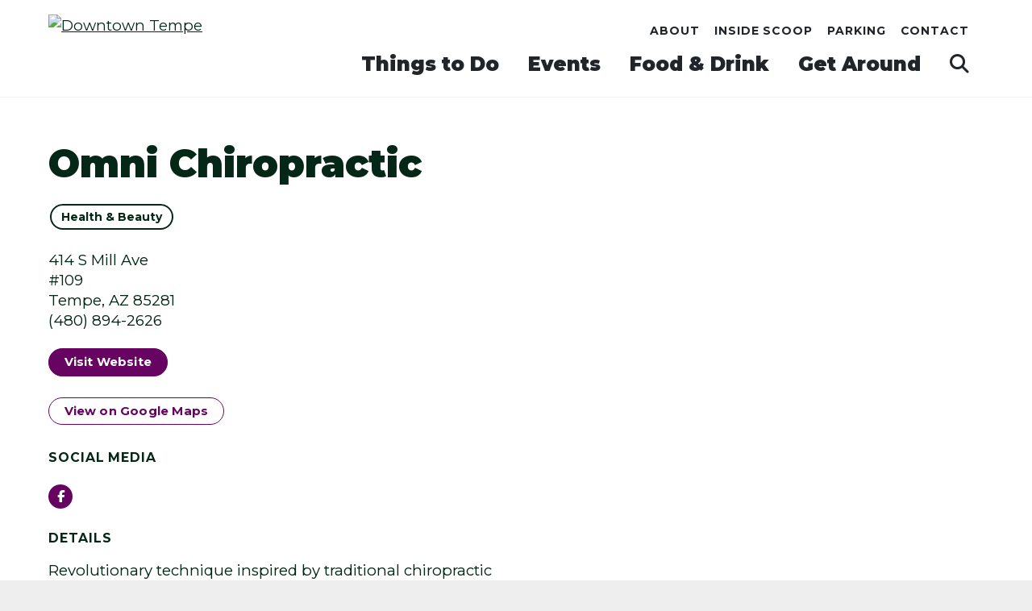

--- FILE ---
content_type: text/html; charset=UTF-8
request_url: https://www.downtowntempe.com/go/omni-chiropractic
body_size: 6604
content:

<!doctype html>
<html lang="en" prefix="og: http://ogp.me/ns#">
<head>
	<meta charset="utf-8">
	<meta name="viewport" content="width=device-width, initial-scale=1">
	
	<link rel="preconnect" href="https://ctycms.com/">
	<link rel="preconnect" href="https://img.ctykit.com/">
	<link rel="preconnect" href="https://fonts.googleapis.com">
	<link rel="preconnect" href="https://fonts.gstatic.com" crossorigin>
  
  <title>Omni Chiropractic | Downtown Tempe</title>
  <link rel="canonical" href="https://www.downtowntempe.com/go/omni-chiropractic">
  <meta name="robots" content="index, follow">
  <meta name="description" content="Omni Chiropractic | Downtown Tempe">
    
		
	<link rel="icon" type="image/png" href="/favicon-96x96.png?v=1" sizes="96x96">
	<link rel="icon" type="image/svg+xml" href="/favicon.svg?v=1">
	<link rel="shortcut icon" href="/favicon.ico?v=1">
	<link rel="apple-touch-icon" sizes="180x180" href="/apple-touch-icon.png?v=1">
	<link rel="manifest" href="/site.webmanifest?v=1">
	<meta name="apple-mobile-web-app-title" content="Tempe">
	
	<link rel="stylesheet" href="https://cdnjs.cloudflare.com/ajax/libs/bootstrap/5.3.3/css/bootstrap.min.css" integrity="sha512-jnSuA4Ss2PkkikSOLtYs8BlYIeeIK1h99ty4YfvRPAlzr377vr3CXDb7sb7eEEBYjDtcYj+AjBH3FLv5uSJuXg==" crossorigin="anonymous" referrerpolicy="no-referrer" />
  <link rel="stylesheet" href="https://blocks.citylightstudio.net/_citylight_start_v09.css" crossorigin="anonymous">
  <link rel="stylesheet" href="https://blocks.citylightstudio.net/_citylight_start_v10.css?v=2025-08-291768871124" crossorigin="anonymous">
  <link rel="stylesheet" href="https://cdnjs.cloudflare.com/ajax/libs/mapbox-gl/3.15.0/mapbox-gl.min.css?v=2025-08-291768871124" crossorigin="anonymous">
  <link rel="stylesheet" href="/_templates/_styles_mapbox.css?v=1768871124?v=2025-08-291768871124" crossorigin="anonymous">
  <link rel="stylesheet" href="https://blocks.citylightstudio.net/_blocks_css.css?v=2025-08-291768871124?v=2025-08-291768871124" crossorigin="anonymous">
  <link rel="stylesheet" href="/_templates/_css01_root.css?v=2025-08-291768871124">
  <link rel="stylesheet" href="/_templates/_css02_color.css?v=2025-08-291768871124">
  <link rel="stylesheet" href="/_templates/_css03_type.css?v=2025-08-291768871124">
  <link rel="stylesheet" href="/_templates/_css04_common.css?v=2025-08-291768871124">
  <link rel="stylesheet" href="/_templates/_css05_header.css?v=2025-08-291768871124">
  <link rel="stylesheet" href="/_templates/_css06_footer.css?v=2025-08-291768871124">
  <link rel="stylesheet" href="/_templates/_css07_sidenav.css?v=2025-08-291768871124">
  <link rel="stylesheet" href="/_templates/_css08_cards.css?v=2025-08-291768871124">
  <link rel="stylesheet" href="/_templates/_css09_misc.css?v=2025-08-291768871124">
 
	<link href="https://fonts.googleapis.com/css2?family=Montserrat:ital,wght@0,100..900;1,100..900&display=swap" rel="stylesheet">
	<link href="https://fonts.googleapis.com/css2?family=Platypi:ital,wght@0,300..800;1,300..800&display=swap" rel="stylesheet">
		
  <script defer src="https://kit.fontawesome.com/1872c177cb.js" crossorigin="anonymous"></script>

 
<script>(function(w,d,s,l,i){w[l]=w[l]||[];w[l].push({'gtm.start':
new Date().getTime(),event:'gtm.js'});var f=d.getElementsByTagName(s)[0],
j=d.createElement(s),dl=l!='dataLayer'?'&l='+l:'';j.async=true;j.src=
'https://www.googletagmanager.com/gtm.js?id='+i+dl;f.parentNode.insertBefore(j,f);
})(window,document,'script','dataLayer','GTM-WSDVHC3');</script>

      
</head>
<body>

<noscript><iframe src="https://www.googletagmanager.com/ns.html?id=GTM-WSDVHC3" height="0" width="0" style="display:none;visibility:hidden"></iframe></noscript>

	
<a class="visually-hidden-focusable" href="#page-content">Skip to Main Content</a>
	
		
	
<div id="page-wrap">
<header>	
<div id="page-header">
<div class="header-wrap">
  <div class="container-fluid container-fluid-full">
    <div class="nav-relative">
      <div class="nav-hold">
				<div class="nav-logo">
					<a href="/"><img src="https://ctycms.com/az-tempe/tempe-logo-purple-300x90.svg" width="300" height="90" alt="Downtown Tempe" class="img-fluid" /></a>
				</div>
        <div class="nav-toggle">
          <a href="#" aria-label="toggle menu" aria-expanded="false" id="nav-drawer-toggle">
            <span class="nav-toggle-open"><i aria-hidden="true" class="far fa-bars"></i></span>
            <span class="nav-toggle-close" style="display:none"><i aria-hidden="true" class="far fa-times"></i></span>
          </a>
        </div>
      </div>
      <div id="nav-drawer">
				<nav>
				<div id="primary-nav">			
					

<ul>
<li class="leaf-1"><div class="menu-set"><a class="color-default" href="/things-to-do">Things to Do</a><a href="#" aria-label="toggle sub menu" aria-expanded="false" class="subnav-toggle"><span class="subnav-toggle-open"><i aria-hidden="true" class="far fa-chevron-down"></i></span><span class="subnav-toggle-close" style="display:none"><i aria-hidden="true" class="far fa-chevron-up"></i></span></a></div>

	<ul>
		<li><a href="/things-to-do/inside-scoop">Inside Scoop</a></li>
		<li><a href="/things-to-do/2025-holiday-gift-guide">2025 Holiday Gift Guide</a></li>
		<li><a href="/things-to-do/shopping">Shopping</a></li>
		<li><a href="/things-to-do/nightlife">Nightlife</a></li>
		<li><a href="/things-to-do/services">Services</a></li>
		<li><a href="/things-to-do/history-attractions">Historic Attractions</a></li>
		<li><a href="/things-to-do/arts-and-entertainment">Arts &amp; Entertainment</a></li>
		<li><a href="/things-to-do/hotels">Hotels</a></li>
		<li><a href="/things-to-do/tempe-town-lake">Tempe Town Lake</a></li>
		<li><a href="/things-to-do/a-mountain">A Mountain</a></li>
		<li><a href="/things-to-do/indoor-experiences">Indoor Experiences</a></li>
		<li><a href="/things-to-do/asu-students">ASU Students</a></li>
		<li><a href="/things-to-do/tempe-tales">Tempe Tales</a></li>
		<li><a href="/things-to-do/military-tribute-banner">Military Tribute Banners</a></li>
	</ul>
</li>
<li class="leaf-2"><div class="menu-set"><a class="color-default" href="/events">Events</a><a href="#" aria-label="toggle sub menu" aria-expanded="false" class="subnav-toggle"><span class="subnav-toggle-open"><i aria-hidden="true" class="far fa-chevron-down"></i></span><span class="subnav-toggle-close" style="display:none"><i aria-hidden="true" class="far fa-chevron-up"></i></span></a></div>

	<ul>
		<li><a href="/events/calendar">Events Calendar</a></li>
		<li><a href="/events/be-a-vendor">Open Applications</a></li>
		<li><a href="/events/tempe-blooms">Tempe Blooms</a></li>
		<li><a href="/events/2nd-sundays-on-mill">2nd Sundays on Mill</a></li>
		<li><a href="/events/tempe-festival-of-the-arts">Tempe Festival of the Arts</a></li>
		<li><a href="/events/pride-party">Pride Party</a></li>
		<li><a href="/events/juneteenth-block-party">Juneteenth Block Party</a></li>
		<li><a href="/events/holidays-in-tempe">Holidays in Tempe</a></li>
		<li><a href="/events/veterans-day-parade">Veteran&#039;s Day Parade</a></li>
		<li><a href="/events/sponsorship">Sponsorship</a></li>
		<li><a href="/events/volunteer">Volunteer</a></li>
	</ul>
</li>
<li class="leaf-3"><div class="menu-set"><a class="color-default" href="/dining">Food &amp; Drink</a><a href="#" aria-label="toggle sub menu" aria-expanded="false" class="subnav-toggle"><span class="subnav-toggle-open"><i aria-hidden="true" class="far fa-chevron-down"></i></span><span class="subnav-toggle-close" style="display:none"><i aria-hidden="true" class="far fa-chevron-up"></i></span></a></div>

	<ul>
		<li><a href="/dining/tempe-after-dark">Tempe After Dark</a></li>
		<li><a href="/dining/brunch-spots">Brunch Spots</a></li>
		<li><a href="/dining/rooftops-and-patios">Rooftops &amp; Patios</a></li>
		<li><a href="/dining/sports-bars">Sports Bars</a></li>
		<li><a href="/dining/dinner-and-a-show">Dinner and a Show Deals</a></li>
	</ul>
</li>
<li class="leaf-4"><div class="menu-set"><a class="color-default" href="/get-around">Get Around</a><a href="#" aria-label="toggle sub menu" aria-expanded="false" class="subnav-toggle"><span class="subnav-toggle-open"><i aria-hidden="true" class="far fa-chevron-down"></i></span><span class="subnav-toggle-close" style="display:none"><i aria-hidden="true" class="far fa-chevron-up"></i></span></a></div>

	<ul>
		<li><a href="/get-around/tempe-trip">Find Parking</a></li>
		<li><a href="/get-around/parking">Parking Options</a></li>
		<li><a href="/get-around/parking-map">Parking Map</a></li>
		<li><a href="/get-around/public-transit">Public Transit</a></li>
		<li><a href="/get-around/bike">Bike, Scoot, or Rideshare</a></li>
	</ul>
</li>
		<li class="leaf-search" style="width:60px"><div class="menu-set"><a href="/search" aria-label="search"><i aria-hidden="true" class="fas fa-search"></i></a></div></li>
</ul>

				</div>
				<div id="secondary-nav">
          <div class="nav-utility">
            <div class="nav-links">
							<a href="/about">About</a>	
							<a href="/things-to-do/inside-scoop">Inside Scoop</a>
							<a href="/get-around/parking">Parking</a>
							<a href="/about/contact">Contact</a>
						</div>
					</div> 
					<div class="nav-search">
						<form id="site-search" method="get" action="/search">
							<label class="visually-hidden-focusable" for="q">Search</label>
							<input type="text" id="q" name="q" placeholder="Search">
							<button type="submit" aria-label="submit"><i aria-hidden="true" title="submit" class="far fa-search"></i></button>
						</form>
					</div>
				</div>
			</nav>
			</div><!-- /nav-drawer-->
		</div><!-- /nav-relative-->
	 </div><!--/container-->
</div><!--/header-wrap-->
</div><!--/#page-header-->
</header>

<main id="page-content">

<div class="container-fluid-wide">
	<div class="row gx-lg-5 padding-top">
		 

	
	
		<div class="col-12 col-lg-6 padding-bottom">
			
			<h1>Omni Chiropractic</h1>
<div class="btn-section-filters"><ul><li><a href="/things-to-do/services/health-and-beauty">Health & Beauty</a></li> 
</ul></div>

			
						
		<p>414 S Mill Ave<br />#109<br />Tempe, AZ 85281<br />(480) 894-2626</p>
<p><a href="https://www.drscottminer.com/" class="btn btn-brand-pill" target="_blank" rel="noopener">Visit Website</a></p>
<p><a href="https://www.google.com/maps?daddr=414+S+Mill+Ave%2C+Tempe%2C+AZ+85281" class="btn btn-outline-brand-pill" target="_blank" rel="noopener">View on Google Maps</a></p><h2 class="on-detail">Social Media</h2>
<div class="point-social-icons">
	<a aria-label="Facebook" rel="noopener" target="_blank" href="https://www.facebook.com/pages/Robert-Scott-Miner/952453154821834"><i aria-hidden="true" title="Facebook" class="fab fa-facebook-f"></i></a> 
</div>
<h2 class="on-detail">Details</h2>
<p>Revolutionary technique inspired by traditional chiropractic methods. Providing relief care, wellness care, and corrective care.</p>
		</div>
	</div>
</div>


<div id="point-detail"><div id="clmap"></div></div>
<div class="container-fluid">
	<div class="row padding-top">	
<div class="col-12 col-md-4 padding-bottom ftn">
	<h2 class="on-detail">Nearby Dining</h2>
<ul>
<li><a class="ftnname" href="/go/4one4-pub-and-pizza">414 Pub &amp; Pizza</a><span class="ftnaddress">414 S Mill Ave</span> <span class="ftndistance"> (88 feet E)</span></li>
<li><a class="ftnname" href="/go/gios-coffee-and-cafe">Gio&#039;s Coffee &amp; Cafe</a><span class="ftnaddress">414 S Mill Ave</span> <span class="ftndistance"> (94 feet NE)</span></li>
<li><a class="ftnname" href="/go/sexy-burger">Sexy Burger</a><span class="ftnaddress">414 S Mill Ave</span> <span class="ftndistance"> (94 feet NE)</span></li>
<li><a class="ftnname" href="/go/crispy-cones">Crispy Cones</a><span class="ftnaddress">420 South Mill 107</span> <span class="ftndistance"> (100 feet SE)</span></li>
</ul>
</div>
<div class="col-12 col-md-4 padding-bottom ftn">
	<h2 class="on-detail">Nearby Nightlife</h2>
<ul>
<li><a class="ftnname" href="/go/4one4-pub-and-pizza">414 Pub &amp; Pizza</a><span class="ftnaddress">414 S Mill Ave</span> <span class="ftndistance"> (88 feet E)</span></li>
<li><a class="ftnname" href="/go/sunbar-tempe">Sunbar Tempe</a><span class="ftnaddress">24 W. 5th Street</span> <span class="ftndistance"> (136 feet SW)</span></li>
<li><a class="ftnname" href="/go/devil">Devil&#039;s Hideaway</a><span class="ftnaddress">401 S Mill Ave</span> <span class="ftndistance"> (257 feet NE)</span></li>
<li><a class="ftnname" href="/go/varsity-tavern">Varsity Tavern</a><span class="ftnaddress">501 S Mill Ave</span> <span class="ftndistance"> (340 feet SE)</span></li>
</ul>
</div>
<div class="col-12 col-md-4 padding-bottom ftn">
	<h2 class="on-detail">Nearby Shopping</h2>
<ul>
<li><a class="ftnname" href="/go/yucatecan-imports">Yucatecan Imports</a><span class="ftnaddress">414 S Mill Ave</span> <span class="ftndistance"> (25 feet S)</span></li>
<li><a class="ftnname" href="/go/the-flow-shop">Rave Circus</a><span class="ftnaddress">414 S Mill Ave</span> <span class="ftndistance"> (50 feet S)</span></li>
<li><a class="ftnname" href="/go/nowadays-creative-lab">Nowadays Creative Lab</a><span class="ftnaddress">414 S Mill Ave</span> <span class="ftndistance"> (84 feet E)</span></li>
<li><a class="ftnname" href="/go/brio-jewelry">Brio Jewelry</a><span class="ftnaddress">414 S Mill Ave</span> <span class="ftndistance"> (85 feet E)</span></li>
</ul>
</div>
	</div>
</div>
	


</main>

<footer>
	<div class="footer-engage">
		<div class="container-fluid container-fluid-full">
			<div class="row align-items-center">
				<div class="col-12 col-lg-6 text-center text-lg-start">
					<span class="subscribe-cta d-block d-lg-inline">Get Downtown in Your Inbox</span>
					<span class="subscribe-a d-block d-lg-inline"><a href="/subscribe" class="btn btn-brand-footer-subscribe">Subscribe</a></span>
				</div>	
				<div class="col-12 col-lg-6 text-center text-lg-end">
					<div class="footer-social">
						<a href="https://www.facebook.com/DowntownTempe" rel="noopener" target="_blank" aria-label="Facebook"><i aria-hidden="true" class="fab fa-facebook-f"></i></a><a href="https://instagram.com/downtowntempe" rel="noopener" target="_blank" aria-label="Instagram"><i aria-hidden="true" class="fab fa-instagram"></i></a><a href=" https://www.tiktok.com/@downtowntempe" rel="noopener" target="_blank" aria-label="Tiktok"><i aria-hidden="true" class="fab fa-tiktok"></i></a><a href="https://www.linkedin.com/company/downtown-tempe-authority/?viewAsMember=true" rel="noopener" target="_blank" aria-label="Linked In"><i aria-hidden="true" class="fab fa-linkedin-in"></i></a><a href="https://www.youtube.com/channel/UCYeAzSH_EYYMxDC8OXvrKYw" rel="noopener" target="_blank" aria-label="You Tube"><i aria-hidden="true" class="fab fa-youtube"></i></a>					</div>
				</div>
			</div>
		</div>
	</div>

		<div class="fauxgram">
		<div class="fauxgram-row">
			<div class="fauxgram-cell"><div class="fauxgram-img lazyload" data-src="https://img.ctykit.com/cdn/az-tempe/images/tr:w-600,h-800/20240310-tempefestivalofthearts-0770-1.jpg"></div></div>
			<div class="fauxgram-cell"><div class="fauxgram-img lazyload" data-src="https://img.ctykit.com/cdn/az-tempe/images/tr:w-600,h-800/downtown-tempe-omni-26.jpg"></div></div>
		</div>
		<div class="fauxgram-follow">
			<a href="https://instagram.com/downtowntempe" target="_blank" rel="noopener">
				<div class="fauxgram-follow-box">
					<div class="fauxgram-icon"><i aria-hidden="true" class="fab fa-instagram"></i></div>
					<div class="fauxgram-headline">Follow Us on IG</div><div class="fauxgram-handle">@downtowntempe</div>				</div>
			</a>
		</div>
		<div class="fauxgram-row">
			<div class="fauxgram-cell"><div class="fauxgram-img lazyload" data-src="https://img.ctykit.com/cdn/az-tempe/images/tr:w-600,h-800/20240309-tempefestivalofthearts-0738.jpg"></div></div>
			<div class="fauxgram-cell"><div class="fauxgram-img lazyload" data-src="https://img.ctykit.com/cdn/az-tempe/images/tr:w-600,h-800/dta-2024-asu-game-day-004-v12.jpg"></div></div>
		</div>
	</div>




	<div class="footer-engage">
		<div class="container-fluid container-fluid-full">
			<div class="row align-items-center">
				<div class="col-12 col-lg-6 text-center text-lg-start">
					<div class="footer-address">
						<b>Contact Us</b>
						<br>We love our community! Please get in touch.
					</div>
				</div>	
				<div class="col-12 col-lg-6 text-center text-lg-end">
					<span class=""><a href="/about/contact" class="btn btn-brand-footer-subscribe btn-brand-footer-subscribe-secondary">Contact Us</a></span>
					<span class=""><a href="/about/clean-and-safe/maintenance-request-form" class="btn btn-brand-footer-subscribe btn-brand-footer-subscribe-secondary">Service Request</a></span>
					<span class=""><a href="/submit-event" class="btn btn-brand-footer-subscribe btn-brand-footer-subscribe-secondary">Submit An Event</a></span>
				</div>
			</div>
		</div>
	</div>



	
	<div class="footer-main">
		<div class="container-fluid container-fluid-full">
			<div class="row align-items-start">
				<div class="col-12 col-lg-6 text-center text-lg-start">
					<div class="footer-address">
						<b>Downtown Tempe Authority</b>
						<br>1 W. Rio Salado Parkway<br>Tempe, AZ 85281
					</div>
					<div class="footer-address">
						<span class="d-block d-lg-inline">(480) 355-6060</span> 
						<span class="d-none d-lg-inline"> / </span> 
						<span class="d-block d-lg-inline"><a href="/contact">Contact Us</a></span></a>
					</div>
				</div>
				<div class="col-12 col-lg-6 text-center text-lg-end">
					<ul class="footer-links">
						<li><a href="/about/media" class="add-angle">Media</a></li>
						<li><a href="/about/merchant-resources" class="add-angle">For Businesses</a></li>
						<li><a href="/invest/live-here" class="add-angle">Live Here</a></li>
						<li><a href="/about/community-partnerships" class="add-angle">Community Partnerships</a></li>
						<li><a href="/invest" class="add-angle">Invest</a></li>
					</ul>
				</div>
			</div>
		</div>
	</div>
	<div class="footer-break">
		<img src="https://ctycms.com/az-tempe/skyline-1440-230-v2-footer.svg" width="1440" height="230" alt="" class="img-fluid" />	
	</div>
	<div class="footer-legal">
		<div class="container-fluid container-fluid-full">
			<div class="row">
				<div class="col-12 col-lg-6 text-center text-lg-start">
					<p class="d-block d-lg-inline">&copy;2026 <a href="https://www.downtowntempe.com">Downtown Tempe</a>.</p>
					<p class="d-block d-lg-inline">All Rights Reserved.</p>
				</div>
				<div class="col-12 col-lg-6 text-center text-lg-end">
					<div class="footer-legal-links">
						<!--
						<a href="/accessibility">Accessibility</a>
						-->
						<a href="/privacy">Privacy Policy</a>
						<a href="/sitemap">Sitemap</a>
					</div>
				</div>
			</div>
		</div>		
	</div>
</footer>

</div>

<script src="https://cdnjs.cloudflare.com/ajax/libs/bootstrap/5.3.3/js/bootstrap.bundle.min.js" integrity="sha512-7Pi/otdlbbCR+LnW+F7PwFcSDJOuUJB3OxtEHbg4vSMvzvJjde4Po1v4BR9Gdc9aXNUNFVUY+SK51wWT8WF0Gg==" crossorigin="anonymous" referrerpolicy="no-referrer"></script><script src="https://ctycms.com/_lazyload/vanilla-17.8.8/dist/lazyload.min.js"></script>
<script src="https://cdnjs.cloudflare.com/ajax/libs/jquery/3.7.1/jquery.min.js"></script>
<script>
var lazyLoadInstance = new LazyLoad({ elements_selector: ".lazyload",data_bg:"src" });
</script>
<script src="/_templates/_global.js?v="></script>





       
<script>
  window.addEventListener('DOMContentLoaded', function() {
    var indata = {uid: '690521','w':document.documentElement.clientWidth,'h':document.documentElement.clientHeight,'mt':'63','c':'511'};
    fetch("/citywatch.php", { method: "POST", headers: {'Content-Type': 'application/json'}, body: JSON.stringify(indata) });
  });
  
</script>  
<script src="https://cdnjs.cloudflare.com/ajax/libs/mapbox-gl/3.15.0/mapbox-gl.js"></script>
<script>
if ('IntersectionObserver' in window) {	
	var observer = new IntersectionObserver(function(entries) {
		if(entries[0]['isIntersecting'] === true) {
			loadMapbox();
			observer.disconnect(); 
		}
	}, { threshold: [0] });
	observer.observe(document.querySelector("#clmap"));
} 

var mypoints = { type: 'FeatureCollection', features: [	
{type: 'Feature',geometry:{type:'Point',coordinates:[-111.940503,33.42598]},properties:{pid:'511',pname:'Omni Chiropractic',paddress:'414 S Mill Ave',plink:'/go/omni-chiropractic'}}]};

function loadMapbox() {

mapboxgl.accessToken = 'pk.eyJ1IjoiZ2VvY2VudHJpYyIsImEiOiJrbEd0OUY0In0.4KQtHo0wR8_egD5C6glYYw';

var mapgl = new mapboxgl.Map({
  container: 'clmap',
	center: [-111.940503,33.42598],
	zoom: 16,
	style: 'mapbox://styles/geocentric/clym05hbn01wq01qo7afncrgh',
	minZoom: 1,
	maxZoom: 22,
	pitch: 10, // 0-60
	bearing: 0,
	attributionControl: false,
	scrollZoom: false
});
mapgl.addControl(new mapboxgl.NavigationControl());
mapgl.addControl(new mapboxgl.AttributionControl({compact: true, customAttribution: '© <a target="_blank" rel="noopener" href="https://geocentric.com">Geocentric</a>' }));

// mapgl.addControl(new mapboxgl.GeolocateControl({ positionOptions: { enableHighAccuracy: true }, trackUserLocation: true }));
// mapgl.addControl(new mapboxgl.FullscreenControl()); /* doesn't work on iphone https://caniuse.com/fullscreen */

var bounds = [[-111.940503,33.42598],[-111.940503,33.42598]];
mapgl.fitBounds(bounds, { duration: 0, pitch: 10, maxZoom: 16, padding: {top: 180, bottom:30, left: 30, right: 30} });

 
mypoints.features.forEach(function(marker, i) {
  var el = document.createElement('div');
	el.id = "marker-" + marker.properties.pid;
  el.className = 'smarker smarker-point-detail';
	el.innerHTML="<div class=\"smarker-bg\"><svg version=\"1.1\" xmlns=\"http://www.w3.org/2000/svg\" xmlns:xlink=\"http://www.w3.org/1999/xlink\" x=\"0px\" y=\"0px\" viewBox=\"0 0 24 36\" style=\"enable-background:new 0 0 24 36;\" xml:space=\"preserve\"><path class=\"st0\" d=\"M23,16L23,16c0.6-1.4,1-2.9,1-4.6C24,5.1,18.6,0,12,0C5.4,0,0,5.1,0,11.5c0,1.6,0.4,3.2,1,4.6l0,0L1,16.1c0.2,0.4,0.5,0.9,0.7,1.3L12,36l10.2-18.6C22.5,17,22.8,16.5,23,16L23,16z\"/></svg></div><div class=\"smarker-i\"><i class=\'fas fa-circle\'></i></div>";
	new mapboxgl.Marker(el, {offset: [0,-18]}).setLngLat(marker.geometry.coordinates).addTo(mapgl);
	createPopUp(marker);
	el.addEventListener('click', function(e){
		flyToStore(marker);
		createPopUp(marker);
	});
});

function flyToStore(currentFeature) {
  var thisZoom = mapgl.getZoom();
  if (thisZoom<16) { thisZoom=17; }
  mapgl.flyTo({
    center: currentFeature.geometry.coordinates,
    zoom: thisZoom,
	  speed: 0.50, 
  });
}

function createPopUp(currentFeature) {
  document.querySelectorAll('.mapboxgl-popup').forEach(popup => popup.remove());
  var popup = new mapboxgl.Popup({closeOnClick: false, focusAfterOpen: false, anchor:'bottom'})
    .setLngLat(currentFeature.geometry.coordinates)
    .setHTML('<p class=\"mapbox-pop-name\">' + currentFeature.properties.pname + '</p>' +
      '<p class=\"mapbox-pop-address\">' + currentFeature.properties.paddress + '</p>')
    .addTo(mapgl);
}

} // end loadMapbox
</script>
	

</body>
</html>

--- FILE ---
content_type: text/css
request_url: https://blocks.citylightstudio.net/_citylight_start_v10.css?v=2025-08-291768871124
body_size: 3650
content:
/* citylight v10 */

:root {
  
  --cty-default-bg: white; /* default background color */
  --cty-default-fg: #212529; /* default foreground color */
  --cty-bg-card: #eeeeee; 
  --bs-heading-color: inherit; /* bootstrap should just inherit */
       
  --cty-alink: #1976D2; /* primary link color */
  --cty-ahover: #2196F3; /* primary hover color */
  --cty-abtnlink: #146fc8; /* primary link color */
  --cty-abtnhover: #1363b1; /* primary hover color */
  --cty-filterlink: #0c3a69; /* primary link color */
  --cty-filterhover: #08233e; /* primary hover color */
    
  --cty-alert-bg: #cc3300; /* alert background color */
  --cty-alert-txt: white; /* alert text color */
 
  --cty-transition-hover: all 150ms linear 0s; /* as on buttons */

  --cty-citylight-blue: #e4edff;
  --cty-citylight-navy:#132c50; 

}

body,html {
  height:100%;
  background-color:#eee;
}

#page-wrap {
  position:relative;
  width:100%;
  background-color:var(--cty-default-bg);
  color:var(--cty-default-fg);
}

#page-header { width:100%; }

#page-content { width:100%; }


/* backwards compatible containers */

.container-fluid { padding:0 24px; margin:0 auto; }
.container-fluid-post { padding:0 24px; margin:0 auto; }
.container-fluid-full { padding:0 24px; margin:0 auto; }
.container-fluid-wide { padding:0 24px; margin:0 auto; }
@media screen and (min-width: 992px) {
  .container-fluid { max-width:1440px; padding-left:30px; padding-right:30px; } 
  .container-fluid-post { max-width:1100px; padding-left:30px; padding-right:30px; }
  .container-fluid-wide { max-width:1600px; padding-left:30px; padding-right:30px; }
  .container-fluid-full { max-width:9999px; padding-left:30px; padding-right:30px; }
}
@media screen and (min-width: 1200px) {
  /* can't use % fixed with sidenav */
  .container-fluid { max-width:1440px; padding-left:60px; padding-right:60px; } 
  .container-fluid-post { max-width:1100px; padding-left:60px; padding-right:60px; }
  .container-fluid-wide { max-width:1600px; padding-left:60px; padding-right:60px; }
  .container-fluid-full { max-width:9999px; padding-left:60px; padding-right:60px; }
}


.hold-width { max-width:50rem; margin:0 auto; }
.padding-top { padding-top:2.5rem; }
.padding-top-half { padding-top:1.25rem; }
.padding-bottom { padding-bottom:2.5rem; }
.padding-bottom-half { padding-bottom:1.25rem; }
@media all and (min-width: 992px) {
	.padding-top { padding-top:3rem; }
	.padding-top-half { padding-top:1.5rem; }
	.padding-bottom { padding-bottom:3rem; }
	.padding-bottom-half { padding-bottom:1.5rem; }
}

.hold-sm { max-width:576px; }
.hold-md { max-width:768px; }
.hold-lg { max-width:992px; }
.hold-xl { max-width:1200px; }

.hold-300 { max-width:300px; }
.hold-400 { max-width:400px; }
.hold-500 { max-width:500px; }
.hold-600 { max-width:600px; }
.hold-700 { max-width:700px; }
.hold-800 { max-width:800px; }
.hold-900 { max-width:900px; }
.hold-1000 { max-width:1000px; }
.hold-1100 { max-width:1100px; }
.hold-1200 { max-width:1200px; }
.hold-1300 { max-width:1300px; }
.hold-1400 { max-width:1400px; }
.hold-1500 { max-width:1500px; }
.hold-1600 { max-width:1600px; }
.hold-1700 { max-width:1700px; }
.hold-1800 { max-width:1800px; }
.hold-1900 { max-width:1900px; }
.hold-2000 { max-width:2000px; }
.hold-2100 { max-width:2100px; }
.hold-2200 { max-width:2200px; }
.hold-2300 { max-width:2300px; }
.hold-2400 { max-width:2400px; }


.height-100 { min-height:100px; }
.height-200 { min-height:200px; }
.height-300 { min-height:300px; }
.height-400 { min-height:400px; }
.height-500 { min-height:500px; }
.height-600 { min-height:600px; }
.height-700 { min-height:700px; }
.height-800 { min-height:800px; }

.image-square { width:100%; padding-bottom:100%; }

/* colors */

.text-balance { text-wrap:balance; }

.bg-black { background-color:black; }
.bg-charcoal { background-color:#2f3130; }
.bg-silver { background-color:#fafafa; }
.bg-white { background-color:white; }
.bg-citylight-blue { background-color:var(--cty-citylight-blue); } 
.bg-citylight-navy { background-color:var(--cty-citylight-navy); } 

.fg-black { color:black; }
.fg-charcoal { color:#2f3130; }
.fg-silver { color:#fafafa; }
.fg-white { color:white; }
.fg-citylight-blue { color:var(--cty-citylight-blue); } 
.fg-citylight-navy { color:var(--cty-citylight-navy); } 


.bg-card { background-color:var(--cty-bg-card); }
.fg-card { color:var(--cty-default-fg); }

.bg-card-none { background-color:inherit; padding-left:0px; }

.demo-gradient {
  background: #833AB4;
  background: linear-gradient(13deg,rgba(131, 58, 180, 1) 0%, rgba(253, 29, 29, 1) 50%, rgba(252, 176, 69, 1) 100%);
}
.demo-pattern {
  background-color: #DFDBE5;
background-image: url("data:image/svg+xml,%3Csvg xmlns='http://www.w3.org/2000/svg' viewBox='0 0 56 28' width='56' height='28'%3E%3Cpath fill='%239C92AC' fill-opacity='0.47' d='M56 26v2h-7.75c2.3-1.27 4.94-2 7.75-2zm-26 2a2 2 0 1 0-4 0h-4.09A25.98 25.98 0 0 0 0 16v-2c.67 0 1.34.02 2 .07V14a2 2 0 0 0-2-2v-2a4 4 0 0 1 3.98 3.6 28.09 28.09 0 0 1 2.8-3.86A8 8 0 0 0 0 6V4a9.99 9.99 0 0 1 8.17 4.23c.94-.95 1.96-1.83 3.03-2.63A13.98 13.98 0 0 0 0 0h7.75c2 1.1 3.73 2.63 5.1 4.45 1.12-.72 2.3-1.37 3.53-1.93A20.1 20.1 0 0 0 14.28 0h2.7c.45.56.88 1.14 1.29 1.74 1.3-.48 2.63-.87 4-1.15-.11-.2-.23-.4-.36-.59H26v.07a28.4 28.4 0 0 1 4 0V0h4.09l-.37.59c1.38.28 2.72.67 4.01 1.15.4-.6.84-1.18 1.3-1.74h2.69a20.1 20.1 0 0 0-2.1 2.52c1.23.56 2.41 1.2 3.54 1.93A16.08 16.08 0 0 1 48.25 0H56c-4.58 0-8.65 2.2-11.2 5.6 1.07.8 2.09 1.68 3.03 2.63A9.99 9.99 0 0 1 56 4v2a8 8 0 0 0-6.77 3.74c1.03 1.2 1.97 2.5 2.79 3.86A4 4 0 0 1 56 10v2a2 2 0 0 0-2 2.07 28.4 28.4 0 0 1 2-.07v2c-9.2 0-17.3 4.78-21.91 12H30zM7.75 28H0v-2c2.81 0 5.46.73 7.75 2zM56 20v2c-5.6 0-10.65 2.3-14.28 6h-2.7c4.04-4.89 10.15-8 16.98-8zm-39.03 8h-2.69C10.65 24.3 5.6 22 0 22v-2c6.83 0 12.94 3.11 16.97 8zm15.01-.4a28.09 28.09 0 0 1 2.8-3.86 8 8 0 0 0-13.55 0c1.03 1.2 1.97 2.5 2.79 3.86a4 4 0 0 1 7.96 0zm14.29-11.86c1.3-.48 2.63-.87 4-1.15a25.99 25.99 0 0 0-44.55 0c1.38.28 2.72.67 4.01 1.15a21.98 21.98 0 0 1 36.54 0zm-5.43 2.71c1.13-.72 2.3-1.37 3.54-1.93a19.98 19.98 0 0 0-32.76 0c1.23.56 2.41 1.2 3.54 1.93a15.98 15.98 0 0 1 25.68 0zm-4.67 3.78c.94-.95 1.96-1.83 3.03-2.63a13.98 13.98 0 0 0-22.4 0c1.07.8 2.09 1.68 3.03 2.63a9.99 9.99 0 0 1 16.34 0z'%3E%3C/path%3E%3C/svg%3E");}



.bg-pattern-clouds {
  background-image: url("data:image/svg+xml,%3Csvg xmlns='http://www.w3.org/2000/svg' viewBox='0 0 56 28' width='56' height='28'%3E%3Cpath fill='%23FFFFFF' fill-opacity='0.5' d='M56 26v2h-7.75c2.3-1.27 4.94-2 7.75-2zm-26 2a2 2 0 1 0-4 0h-4.09A25.98 25.98 0 0 0 0 16v-2c.67 0 1.34.02 2 .07V14a2 2 0 0 0-2-2v-2a4 4 0 0 1 3.98 3.6 28.09 28.09 0 0 1 2.8-3.86A8 8 0 0 0 0 6V4a9.99 9.99 0 0 1 8.17 4.23c.94-.95 1.96-1.83 3.03-2.63A13.98 13.98 0 0 0 0 0h7.75c2 1.1 3.73 2.63 5.1 4.45 1.12-.72 2.3-1.37 3.53-1.93A20.1 20.1 0 0 0 14.28 0h2.7c.45.56.88 1.14 1.29 1.74 1.3-.48 2.63-.87 4-1.15-.11-.2-.23-.4-.36-.59H26v.07a28.4 28.4 0 0 1 4 0V0h4.09l-.37.59c1.38.28 2.72.67 4.01 1.15.4-.6.84-1.18 1.3-1.74h2.69a20.1 20.1 0 0 0-2.1 2.52c1.23.56 2.41 1.2 3.54 1.93A16.08 16.08 0 0 1 48.25 0H56c-4.58 0-8.65 2.2-11.2 5.6 1.07.8 2.09 1.68 3.03 2.63A9.99 9.99 0 0 1 56 4v2a8 8 0 0 0-6.77 3.74c1.03 1.2 1.97 2.5 2.79 3.86A4 4 0 0 1 56 10v2a2 2 0 0 0-2 2.07 28.4 28.4 0 0 1 2-.07v2c-9.2 0-17.3 4.78-21.91 12H30zM7.75 28H0v-2c2.81 0 5.46.73 7.75 2zM56 20v2c-5.6 0-10.65 2.3-14.28 6h-2.7c4.04-4.89 10.15-8 16.98-8zm-39.03 8h-2.69C10.65 24.3 5.6 22 0 22v-2c6.83 0 12.94 3.11 16.97 8zm15.01-.4a28.09 28.09 0 0 1 2.8-3.86 8 8 0 0 0-13.55 0c1.03 1.2 1.97 2.5 2.79 3.86a4 4 0 0 1 7.96 0zm14.29-11.86c1.3-.48 2.63-.87 4-1.15a25.99 25.99 0 0 0-44.55 0c1.38.28 2.72.67 4.01 1.15a21.98 21.98 0 0 1 36.54 0zm-5.43 2.71c1.13-.72 2.3-1.37 3.54-1.93a19.98 19.98 0 0 0-32.76 0c1.23.56 2.41 1.2 3.54 1.93a15.98 15.98 0 0 1 25.68 0zm-4.67 3.78c.94-.95 1.96-1.83 3.03-2.63a13.98 13.98 0 0 0-22.4 0c1.07.8 2.09 1.68 3.03 2.63a9.99 9.99 0 0 1 16.34 0z'%3E%3C/path%3E%3C/svg%3E");
}



/* buttons */

.btn-brand { 
  background-color:var(--cty-abtnlink); 
  border:1px solid var(--cty-abtnlink); 
  color:white; 
  font-size:0.8rem; font-weight:400; text-transform:uppercase; letter-spacing:0.100rem; 
  margin: 4px 2px 4px 0px; 
  padding: .375rem .75rem; 
  transition:var(--cty-transition-hover); 
  text-decoration:none; 
}
.btn-brand:hover { 
  background-color:var(--cty-abtnhover); 
  border-color:var(--cty-abtnhover); 
  color:white; 
  text-decoration:none; 
}

.btn-outline-brand { 
  background-color:inherit; 
  border:1px solid var(--cty-abtnlink); 
  color:var(--cty-abtnlink); 
  font-size:0.8rem; font-weight:400; text-transform:uppercase; letter-spacing:0.100rem; 
  margin: 4px 2px 4px 0px; 
  padding: .375rem .75rem; 
  transition:var(--cty-transition-hover);  
  text-decoration:none; 
}
.btn-outline-brand:hover { 
  background-color:var(--cty-abtnhover); 
  border-color:var(--cty-abtnhover); 
  color:white; 
  text-decoration:none; 
}

.btn-brand-pill { 
  background-color:var(--cty-abtnlink); 
  border:1px solid var(--cty-abtnlink);  
  color:white; 
  font-size:0.8rem; font-weight:400; text-transform:uppercase; letter-spacing:0.100rem; 
  border-radius:20px; 
  margin: 4px 2px 4px 0px; 
  padding: .275rem 1rem; 
  transition:var(--cty-transition-hover);  
  text-decoration:none; 
}
.btn-brand-pill:hover {  
  background-color:var(--cty-abtnhover); 
  border-color:var(--cty-abtnhover); 
  color:white; 
  text-decoration:none; 
}

.btn-outline-brand-pill { 
  background-color:inherit; 
  border:1px solid var(--cty-abtnlink); 
  color:var(--cty-abtnlink); 
  font-size:0.8rem; font-weight:400; text-transform:uppercase; letter-spacing:0.100rem; 
  border-radius:20px; 
  margin: 4px 2px 4px 0px; 
  padding: .275rem 1rem; 
  transition:var(--cty-transition-hover);  
  text-decoration:none; 
}
.btn-outline-brand-pill:hover { 
  background-color:var(--cty-abtnhover); 
  border-color:var(--cty-abtnhover); 
  color:white; 
  text-decoration:none; 
}

.btn-naked { 
  color:var(--cty-abtnlink); 
  text-transform:uppercase; 
  letter-spacing:0.050rem; 
  margin: 4px 2px 4px 0px; 
  padding: .375rem 0rem; 
  transition:var(--cty-transition-hover);  
}
.btn-naked:hover { 
  color:var(--cty-abtnhover); 
}


.btn-brand-domino { 
  background-color:var(--cty-abtnlink); 
  border:1px solid var(--cty-abtnlink);  
  color:white; 
  font-size:0.8rem; font-weight:400; text-transform:uppercase; letter-spacing:0.100rem; 
  border-radius:20px; 
  margin: 4px 2px 4px 0px; 
  padding: .275rem 1rem; 
  transition:var(--cty-transition-hover);  
  text-decoration:none; 
}
.btn-brand-domino:hover {  
  background-color:var(--cty-abtnhover); 
  border-color:var(--cty-abtnhover); 
  color:white; 
  text-decoration:none; 
}







.add-arrow::after {
  display: inline-block;
  font-style: normal;
  font-variant: normal;
  text-rendering: auto;
  -webkit-font-smoothing: antialiased;
  font-family: "Font Awesome 6 Pro";
  font-weight: 400;
  content: "\f178";
  padding-left:8px;
}
.add-angle::after {
  display: inline-block;
  font-style: normal;
  font-variant: normal;
  text-rendering: auto;
  -webkit-font-smoothing: antialiased;
  font-family: "Font Awesome 6 Pro";
  font-weight: 400;
  content: "\203a";
  padding-left:8px;
}


/* section filters */

.btn-section-filters { margin:1rem 0; }
.btn-section-filters ul { list-style:none; margin:0; padding:0; text-wrap:balance; }
.btn-section-filters li { display:inline; margin:0; padding:0; }
.btn-section-filters a {
  display:inline-block;
  text-decoration: none;
  font-size:  0.8rem;
  line-height: 1;
  font-weight:700;
  text-transform:none;
  letter-spacing: 0rem;
  color:var(--cty-filterlink);
  background-color:inherit;
  border:1px solid var(--cty-filterlink);
  transition:var(--cty-transition-hover); 
  border-radius:2px;
  padding:0.5rem 0.75rem;
  white-space: nowrap;
  margin:4px 3px;
}
.btn-section-filters a:hover { 
  background-color:var(--cty-filterhover); 
  border-color:var(--cty-filterhover); 
  color:white; 
  text-decoration: none; 
}
.btn-section-filters a.selected { 
  background-color:var(--cty-filterlink); 
  border-color:var(--cty-filterlink); 
  color:white; 
}


/* button group */

.op-button-group { margin:1rem 0; }
.op-button-group button { 
  text-decoration:none; 
  font-size:0.8rem;
  line-height:1;
  font-weight:700;
  text-transform:none;
  letter-spacing: 0rem;
  color:var(--cty-filterlink);
  background-color:inherit; 
  border:1px solid var(--cty-filterlink); 
  transition:var(--cty-transition-hover); 
  border-radius:2px;
  padding:0.5rem 0.75rem;
  white-space: nowrap;
  margin:4px 3px; 
}
.op-button-group button:hover { 
  background-color:var(--cty-filterhover); 
  border-color:var(--cty-filterhover); 
  color:white; 
  text-decoration:none; 
}
.op-button-group button.button-selected { 
  background-color:var(--cty-filterlink); 
  border-color:var(--cty-filterlink); 
  color:white; 
  text-decoration:none; 
}


/* link box */


.lk { display:table; width:100%; margin-bottom:0.75rem; background-color:var(--cty-bg-card); padding:1rem 1rem 0.75rem 1rem; }
.lk a { text-decoration:none; color:inherit; }
.lk a:hover { text-decoration:none; color:inherit; }
.lk-arrow { display:table-cell; width:36px; vertical-align:top; font-size:1rem; line-height:1.5; color:var(--cty-alink); }
.lk-content { display:table-cell; width:auto; vertical-align:top; }
.lk-content-primary { font-size:1rem; font-weight:700; margin-bottom:0.2rem; }
.lk-content-secondary { font-size:0.9rem; }




/* sidenav */

:root { 
  --cty-op-sidenav-bg-content: #ffffff;
  --cty-op-sidenav-bg-nav: #ffffff;
  --cty-op-sidenav-lines: #666;
}

.op-sidenav-bg { width:100%; }
.op-sidenav-container { margin:0 auto; max-width:1640px; } /* match container-fluid width */
.op-sidenav-row { display:block; width:100%; }
.op-sidenav-col-nav { display:block; width:100%; }
.op-sidenav-col-content { display:block; width:100%;  }
@media screen and (min-width: 1200px) {
  .op-sidenav-bg { width:100%; background: linear-gradient(-90deg, var(--cty-op-sidenav-bg-nav) 0%, var(--cty-op-sidenav-bg-nav) 50%, var(--cty-op-sidenav-bg-content) 50%, var(--cty-op-sidenav-bg-content) 100%); }
	.op-sidenav-row { display: flex; flex-direction: row-reverse; width:100%; }
	.op-sidenav-col-nav { display:block; width:25%; padding:60px 60px 60px 30px; }
	.op-sidenav-col-content { display:block; background-color:var(--cty-sidenav-bg-content); width:75%; }
}


.op-sidenav { width:100%; }

.op-sidenav-section { display:table; width:100%; background-color:black; padding:8px 24px; }
.op-sidenav-section-label { display:table-cell; text-align:left; width:auto; vertical-align:top; font-size:18px; line-height:24px; }
.op-sidenav-section-label a { display:block; padding:10px 12px 10px 0px; color:white; font-weight:700; text-transform:uppercase; text-decoration:none; margin-right:40px; }
.op-sidenav-section-label a:hover { color:white; text-decoration:none;  }
.op-sidenav-section-toggle { display:table-cell; text-align:right; width:60px; vertical-align:top; cursor:pointer; color:white; font-size:20px; line-height:24px; }
.op-sidenav-section-toggle a { display:block; padding:10px 2px 10px 12px; color:white; text-decoration:none;  }
.op-sidenav-section-toggle a:hover { color:white; text-decoration:none; }
#SidenavDrawer { display:none; }
@media screen and (min-width: 992px) {
  .op-sidenav-section { padding:10px 30px; } 
}
@media all and (min-width: 1200px) {
  .op-sidenav { max-width:320px; }
  .op-sidenav-section { padding:6px 24px; }
	.op-sidenav-section-label { width:100%; }
	.op-sidenav-section-toggle { display:none;  }
	#SidenavDrawer { display:block!important; }
}

.op-sidenav ul { padding:0; margin:0; background-color:var(--cty-op-sidenav-bg-nav); }
.op-sidenav > ul { border-bottom:1px solid var(--cty-op-sidenav-lines); } 
.op-sidenav li { padding:0; margin:0; list-style:none;  }

.op-sidenav li .li-flex { display:flex; }

.op-sidenav > ul > li { border-bottom:1px solid var(--cty-op-sidenav-lines); }
.op-sidenav > ul > li:last-child { border-bottom:none; }

.op-sidenav li ul { padding-bottom:16px; }
.op-sidenav li ul li { padding:4px 0px; }

.op-sidenav li a {
  display:table;
  width:100%; 
  text-decoration:none;
}

.op-sidenav li.d-open { background-color:var(--cty-pagewrap-bg); }

.op-sidenav li a div.sn-indicator { display:table-cell; width:36px; text-align:left; padding:16px 0px 16px 20px; font-weight:600; font-size:16px; line-height:24px; vertical-align:top; color:var(--cty-pagewrap-bg); }
.op-sidenav li a div.sn-label { display:table-cell; width:auto; text-align:left; padding:16px 20px 16px 0px; font-weight:600; font-size:16px; line-height:24px; vertical-align:top; color:var(--cty-pagewrap-txt); }
.op-sidenav li a div.sn-label-nested { display:table-cell; width:100%; text-align:left; padding:4px 20px 4px 50px; font-weight:600; font-size:16px; line-height:24px; vertical-align:top; color:var(--cty-pagewrap-txt); }
.op-sidenav li a:hover div { color:var(--cty-ahover); }

.op-sidenav li.d-open a div.sn-indicator { color:var(--cty-pagewrap-txt); }
.op-sidenav li.d-selected div.sn-indicator { color:var(--cty-pagewrap-txt)!important; }
.op-sidenav li.d-selected div.sn-label { color:var(--cty-pagewrap-txt); }

.op-sidenav li.d-sub-selected div.sn-label-nested { color:var(--cty-pagewrap-txt)!important; }



/* oly card style */

.oc { background-color:#fafafa; height:100%; }
.oc a { display:block; height:100%; text-decoration:none; color:inherit; }
.oc a:hover { color:inherit; text-decoration:none; }
.oc-image { display:block; }
.oc-image-img { display:block; background-color:#eee; background-size:cover; background-position:center center; }
.oc-content { padding:1.5rem; }

.oc-subhead { font-weight:700; font-size:0.9rem; text-transform:uppercase; margin-bottom:0.5rem; }
.oc-headline { font-weight:700; font-size:1.1rem; margin-bottom:0.5rem; }
.oc-text { font-size:1rem; margin-bottom:0.5rem; }
.oc-html a { display:inline; height:auto; }
.oc-cta { display:inline-block; font-size:0.9rem; text-transform:uppercase; background-color:black; color:white; padding:0.25rem 0.75rem; margin-top:1rem; }
.oc-cta a { color:white; text-decoration:none; }
.oc-cta a:hover { color:white; text-decoration:none; }
.oc-cta span::after {
  display: inline-block;
  font-style: normal;
  font-variant: normal;
  text-rendering: auto;
  -webkit-font-smoothing: antialiased;
  font-family: "Font Awesome 6 Pro";
  font-weight: 400;
  content: "\f178"; /* arrow */
  content: "\203a"; /* angle */
  padding-left: 8px;
}


--- FILE ---
content_type: text/css
request_url: https://www.downtowntempe.com/_templates/_styles_mapbox.css?v=1768871124?v=2025-08-291768871124
body_size: 209
content:

/* mapbox styles */

.smarker {  width: 24px; height: 36px; cursor: pointer; }
.smarker-bg { position:absolute; width:24px; height:36px; fill:var(--cty-alink); }
.smarker-i { position:absolute; width:24px; height:36px; text-align:center; font-size:11px; line-height:24px; color:white; }
.smarker-num { font-weight:700; }

.mapboxgl-map { font-family:inherit; color:var(--cty-default-fg); }

.mapboxgl-popup { width: 240px; padding-bottom: 30px; } /* adjust padding bottom to height of marker */
.mapboxgl-popup-content { text-align: center; padding:1.5rem; box-shadow: 0px 0px 4px 0px rgba(0, 0, 0, 0.4); }
.mapboxgl-popup-content p.mapbox-pop-name { margin:0.5rem 0; font-weight:700; font-size:1.1rem; line-height:1.3; }
.mapboxgl-popup-content p.mapbox-pop-address { margin:0.5rem 0; font-size:0.9rem; line-height:1.3; }
.mapboxgl-popup-content p.mapbox-pop-link { margin:0.5rem 0; }



--- FILE ---
content_type: text/css
request_url: https://www.downtowntempe.com/_templates/_css01_root.css?v=2025-08-291768871124
body_size: 363
content:

:root {

  --bs-heading-color: inherit; /* bootstrap should just inherit */

  --cty-default-bg: white; 
  --cty-default-fg: #052717; /* tempe deep green */

  --cty-brand-aqua: #00aba2; /* aqua */
  --cty-brand-green: #d5e03c; /* social chartreuse */
  --cty-brand-purple: #670461; /* ropal purple */
  --cty-brand-orange: #ea7f1f; /* social chartreuse */
  --cty-brand-pine: #052717; /* pine green black */
  --cty-brand-pink: #db0a62; 
  --cty-brand-navy: #19325c; /* tempe trip, etc */

  --cty-holiday-red: #c83e2f; /* oh what fun */
  --cty-holiday-dark-teal: #258686; /* oh what fun */
  --cty-holiday-light-teal: #36cccc; /* oh what fun */

  --cty-bloom-beige: #f8efe0;
  --cty-bloom-lilac: #bfa0bf;
  --cty-bloom-red: #f05152;

  --cty-bg-card: #f2f2f2; /* default lk and crd background */
       
  --cty-alink: #670461; /* primary link color */
  --cty-ahover: #9e0494; /* primary hover color */
  --cty-abtnlink: #670461; /* primary link color */
  --cty-abtnhover: #9e0494; /* primary hover color */
  --cty-filterlink: #052717; /* primary hover color */
  --cty-filterhover: #052717; /* primary hover color */
  
  --cty-alert-bg: #db0a62; /* alert background color */
  --cty-alert-txt: white; /* alert text color */
 
  --cty-transition-hover: all 150ms linear 0s; /* as on buttons */

  


    
}

:root {
  --cty-sidenav-bg-content: #ffffff;
  --cty-sidenav-bg-nav: #ffffff;
}

--- FILE ---
content_type: text/css
request_url: https://www.downtowntempe.com/_templates/_css03_type.css?v=2025-08-291768871124
body_size: 1480
content:
/* 
Font: Gotham


<link rel="stylesheet" href="https://use.typekit.net/nvz6pje.css">
font-family: 'gotham', sans-serif;
font-weight: 400; font-style: normal;
font-weight: 400; font-style: italic;
font-weight: 500; font-style: normal;
font-weight: 700; font-style: normal;
font-weight: 700; font-style: italic;
font-weight: 800; font-style: normal;

Serif Font: Playypi 
https://fonts.google.com/specimen/Platypi?preview.text=Morbi

<link rel="preconnect" href="https://fonts.googleapis.com">
<link rel="preconnect" href="https://fonts.gstatic.com" crossorigin>
<link href="https://fonts.googleapis.com/css2?family=Platypi:ital,wght@0,300..800;1,300..800&display=swap" rel="stylesheet">


.platypi-<uniquifier> {
  font-family: 'Platypi', serif;
  font-optical-sizing: auto;
  font-weight: <weight>;
  font-style: normal;
}

.montserrat-<uniquifier> {
  font-family: 'Montserrat', sans-serif;
  font-optical-sizing: auto;
  font-weight: <weight>;
  font-style: normal;
}
*/




/* Type */

html {
  font-size: 16px; /* 16 is default for most browsers*/
}
@media screen and (min-width: 320px) {
  html { font-size: 110%; }
}
@media screen and (min-width: 992px) {
  html { font-size: 114%; }
}
@media screen and (min-width: 1200px) {
  html { font-size: 116%; }
}
@media screen and (min-width: 1400px) {
  html { font-size: 118%; }
}

body {
  -webkit-font-smoothing: antialiased;
  -moz-osx-font-smoothing: grayscale;
  text-rendering: optimizeLegibility;
  line-height:1.5;
  /*font-family: 'Gotham',sans-serif;*/
  /*font-family: 'Figtree',sans-serif;*/
  font-family: 'Montserrat', sans-serif;
}

h2.on-detail { color:inherit; }

.text-condensed { color:inherit; }
.text-serif { font-family: 'Platypi', serif; }

/* global typography */

h1,h2,h3,h4,h5,h6 { text-wrap:balance; color:inherit; }

h1 { font-size: 2.56rem; line-height:1.1; font-weight:900; margin-top:0px; margin-bottom: 1rem; }
h2 { font-size: 1.618rem; line-height:1.2; font-weight:700; margin-top:1.5rem; margin-bottom: 1rem; }
h3 { font-family: 'Platypi', serif; font-size: 1.3rem; line-height:1.5; font-weight:700; } 

h2.on-detail { font-size: 0.85rem; font-weight:700; margin-top:1.5rem; margin-bottom: 1rem; text-transform:uppercase; letter-spacing:0.050rem; }

p, li { font-size:1rem; line-height:1.4; font-weight:420; }
li { margin-bottom:0.25rem; } /* I like to differentiate between line height and items */
p.intro,p.lead { font-weight:inherit; font-size:1.2rem; line-height:1.35; }

label { color:inherit; }

hr { margin-top: 1rem; margin-bottom: 1rem; border: 0; border-top-color: currentcolor; border-top-style: none; border-top-width: 0px; border-top: 1px solid rgba(0,0,0,.1); opacity:1; }

hr.clearing-spacer { clear:both; background-color:inherit; border:0px; opacity:1; }

a { color:inherit; text-decoration:underline; }
a:hover { color:inherit; text-decoration:underline; }


.btn-brand, .btn-outline-brand, .btn-brand-pill, .btn-outline-brand-pill, .btn-brand-domino { 
  text-transform:none; 
  font-weight:700;
  letter-spacing:0.010rem;
}

.btn-brand-white { 
  background-color:white; 
  border:1px solid white; 
  color:var(--cty-default-fg); 
  font-size:0.8rem; font-weight:700;  text-transform:none;  letter-spacing:0rem; 
  margin: 4px 2px 4px 0px; 
  padding: .375rem .75rem; 
  transition:var(--cty-transition-hover); 
  text-decoration:none; 
  border-radius:0;
  margin:0;
}
.btn-brand-white:hover { 
  background-color:white; 
  border-color:white; 
  color:var(--cty-default-fg);
  text-decoration:none; 
}


/* blockquote */

blockquote p, .rx-content blockquote p { color: inherit; font-size: inherit; line-height: inherit; margin:1rem 0; position:relative; }

blockquote, .rx-content blockquote {
  position: relative;
  color:inherit;
  background-color:white;
  margin-top:1rem;
  margin-bottom:1rem;
  padding:18px 24px;
  font-size: 1rem;
  font-style:normal;
  border:0;
  border-radius:24px;
  position:relative;
  margin-left:46px;
}

blockquote p {
  font-weight:600;
  text-wrap:balance;
  margin:0;
  font-size:16px;
}

blockquote cite {
  font-style: normal;
  font-weight: bold;
  margin-top:1em;
}

blockquote::after {
  display: block;
  font-style: normal;
  font-variant: normal;
  text-rendering: auto;
  -webkit-font-smoothing: antialiased;
  font-family: "Font Awesome 6 Pro";
  font-weight: 700;
  content: "\e0fc";
  position:absolute;
  top:0px;
  left:-46px;
  color:var(--cty-brand-purple);
  font-size:36px; line-height:1;
  width:40px; height:40px; padding:2px;
  background-color:white;
  border-radius:50%;
}


/* tempe changes */

.tempe-before-after { 

  figure { margin:0; }

  .slim-comparison-container {
    height: 500px!important;
    margin:0!important;
  }

  .slim-comparison-container .slim-before-wrapper img,
  .slim-comparison-container .slim-after-wrapper img {
    width: 100%;
    height: 500px!important;
    object-fit: cover;
    object-position: center;
    max-width: initial !important;
  }

}

--- FILE ---
content_type: text/css
request_url: https://www.downtowntempe.com/_templates/_css04_common.css?v=2025-08-291768871124
body_size: 1574
content:

/* alert box */

.alert-wrap { background-color:var(--cty-alert-bg); }
.alert-wrap, a.alert-link, a.alert-link:hover { color:var(--cty-alert-txt); }
.alert-hold { display: table; width: 100%; }
.alert-prefix { display:table-cell; vertical-align: top; width:32px; padding-top:20px; padding-right:20px; }
.alert-content { display:table-cell; vertical-align: top; width:auto; padding-top:20px; }
.alert-dismiss { display:table-cell; vertical-align: top; width:32px; padding-top:20px; text-align:right; }

.alert-prefix { 
  font-size: 20px;
  line-height: 20px;
  text-transform: uppercase;
  letter-spacing: 0.100rem;
  padding-bottom:20px;
}

.alert-content { 
  font-size: 13px;
  line-height: 20px;
  font-weight: 700;
  text-transform: uppercase;
  letter-spacing: 0.100rem;
}

.alert-message { padding-bottom:20px; }
a.alert-link { text-decoration:underline; }
a.alert-link:hover { text-decoration:underline; }

.alert-dismiss { 
  font-size:20px;
  line-height:20px; 
  padding-bottom:20px;
}

#dismiss-alert { color:var(--cty-alert-txt); text-decoration:none; }



/* banner */

.no-banner { width:100%; border-top:1px solid var(--cty-banner-wrap); }
.banner-b { width:100%; height:240px; background-color:var(--cty-banner-wrap); background-position:center center; background-size:cover;}
@media all and (min-width: 992px) {
  .banner-b { height:240px; }
}




/* detail header */

.full-color { width:100%; background:var(--cty-banner-wrap); }
.detail-header { width:100%; background:var(--cty-banner-wrap); }
.detail-header h1 { font-size: 3.0rem; margin:0; }

p.header-groups { margin:1rem 0; } 
a.btn-header-groups { background-color:inherit; padding:4px 8px; margin:3px 1px; border-radius:4px; transition: all 0.15s linear 0s;  }
a.btn-header-groups { font-size:13px; line-height:15px; letter-spacing:0.050rem; font-weight:700; text-transform:uppercase; 
  color:var(--cty-alink); border:2px solid var(--cty-alink); text-decoration:none; }
a.btn-header-groups:hover { color:var(--cty-ahover); border-color:var(--cty-ahover); text-decoration:none; }

.detail-header-pattern {
  background-color: #fafafa;
  /*
  background-image: url("data:image/svg+xml,%3Csvg width='6' height='6' viewBox='0 0 6 6' xmlns='http://www.w3.org/2000/svg'%3E%3Cg fill='%23bbbbbb' fill-opacity='0.4' fill-rule='evenodd'%3E%3Cpath d='M5 0h1L0 6V5zM6 5v1H5z'/%3E%3C/g%3E%3C/svg%3E");
  */
}



/* css for modal backdrop */

.modal-backdrop { background-color: rgb(16, 31, 171); }
.modal-backdrop.show { opacity:0.75; }

#myModal .modal-body h1 { margin-top:1rem; }
#citylightModal .modal-body h1 { margin-top:1rem; }



/* basic lightbox */

.lightbox-wrap { margin-top:1.5rem; }
.lightbox-squares { width:100%; padding-bottom:100%; background-color:var( --cty-bg-card); background-position:center center; background-size:cover; }



/* solr search */

.site-search-nav { display:table; margin:24px 0px; }
.site-search-nav-control { display:table-cell; vertical-align:middle; padding-right:16px; border:0px solid #eee; }
.site-search-nav-counter { display:table-cell; font-style:italic; padding-right:16px; border:0px solid #eee; }

ul.site-search { margin:10px 0px; padding:0; list-style-type:none; }
ul.site-search li { margin-bottom:16px; }
ul.site-search li span.solr_type { display:block; text-transform:uppercase; font-size:12px; line-height:18px; font-weight:700; letter-spacing:0.100rem; }
ul.site-search li a { font-size:20px; line-height:30px; }
ul.site-search li span.solr_highlight { display:block; font-size:15px; line-height:22px; }
ul.site-search li span.solr_highlight em { font-style:normal; font-weight:700; }


/* cafe-weather */

.cafe-weather { width:100%; max-width:300px; border:1px solid#666; border-radius:1rem; padding:1rem 2rem; margin:1.5rem 0; }
.cafe-weather-today { text-align:center; color:inherit; font-weight: 500; font-size:1rem; line-height:1.1; letter-spacing:0.050rem; text-transform:uppercase; }
.cafe-weather-divider { width:100%; height:2px; opacity:0.25; background-color:#aaa; margin:0.5rem 0; }
.cafe-weather-current { text-align:center; color:inherit; font-weight: 400; font-size:1rem; line-height:1.1; }
.cafe-weather-future { text-align:center; color:inherit; font-weight: 400; font-size:1.5rem; line-height:1.1; }



/* image roll */

.image-roll-hold { background-color:#eee; }

.imagerollSwiper .swiper-wrapper { width:100%; height:500px; position:relative; }

.imagerollSwiper .swiper-slide {
  text-align: center;
  font-size: 18px;
  background: #fff;
  display: flex;
  justify-content: center;
  align-items: center;
}

.imagerollSwiper .swiper-slide img {
  display: block;
  width: 100%;
  height: 100%;
  object-fit: cover;
}

.imagerollSwiper .swiper-navigation {
  position: absolute;
  z-index: 999;
  bottom: 30px;
  right: 30px;
  background-color: black;
  border-radius: 30px;
  width: 96px;
  height: 48px;
}

.swiper-roll-prev, .swiper-roll-next { display:block; width:48px; height:48px; font-size:24px; line-height:48px; text-align:center; float:left; color:white; opacity:0.85; }

.swiper-roll-prev:hover { opacity:1; }
.swiper-roll-next:hover { opacity:1; }



/* sharing-box */

.sharing-box { display:table; margin:10px auto; }
.sharing-label { display:table-cell; text-align:center; padding:10px; }
.sharing-icons { display:table-cell; text-align:center; }
.sharing-square { display:inline-block; text-align:center; margin:10px; }
.sharing-square a { display:inline-block; width:40px; height:40px; font-size:18px; line-height:38px; text-align:center;  }
.sharing-square a { text-decoration:none; color:white; background-color:var(--cty-alink); border:none; transition: all 0.15s linear 0s;}
.sharing-square a:hover { color:white; background-color:var(--cty-ahover); }
.share-cta { font-size:14px; line-height:16px; letter-spacing:0.100rem; font-weight:700; text-transform:uppercase; }
@media all and (min-width: 9999999px) {
	.sharing-box { display:block; margin-top:0px; }
	.sharing-label { display:block; }
	.sharing-icons { display:block; }
	.sharing-square { display:block; margin:20px 10px; }
}





--- FILE ---
content_type: text/css
request_url: https://www.downtowntempe.com/_templates/_css05_header.css?v=2025-08-291768871124
body_size: 1369
content:
:root {
  
  --cty-brand-purple: #670461; /* ropal purple */
  --cty-brand-aqua: #00aba2; /* aqua */
  --cty-brand-green: #d5e03c; /* social chartreuse */

  --cty-pnav-link: #212529; /* var(--cty-pnav-link) nav color */
  --cty-pnav-hover: #670461; /* var(--cty-pnav-hover) nav hover color */ 
  --cty-pnav-dropdown: white; /* var(--cty-pnav-dropdown) dropdown background color */
  
  --cty-pnav-linework: #670461;
}


/* mobile nav */

.header-wrap { padding:16px 0; border-bottom:1px solid #f2f2f2; }
.nav-relative { display:block; }
.nav-hold { width:100%; height:60px; }

.nav-logo { float:left; width:200px; height:60px; }
.nav-logo a { display:block; width:200px; height:60px; }
.nav-toggle a { float:right; font-size:24px; line-height:60px; color:var(--cty-pnav-link); }
.nav-toggle a:hover { color:var(--cty-pnav-hover);  }

#nav-drawer { display:none }

#primary-nav { padding-top:16px; }
#primary-nav ul { margin:0; padding:0; }  
#primary-nav ul li { list-style: none; margin:0; padding:0; width:100%; }
#primary-nav ul li.leaf-search { display:none; }
#primary-nav ul li div.menu-set { display:table; border-top:2px solid var(--cty-pnav-linework); width:100%; }
#primary-nav ul li div.menu-set a {
  display:table-cell;
  width:90%;
  text-align:left;
  vertical-align:top;
  padding:18px 0px;
  color:var(--cty-pnav-link);
  font-size:22px;
  line-height:1.2;
  font-weight:900;
  text-transform:none;
  text-decoration:none;
}

#primary-nav ul li div.menu-set a.color-selected { color:var(--cty-brand-purple); }

#primary-nav ul li div.menu-set a.subnav-toggle { width:10%; text-align:right; }
#primary-nav ul li div.menu-set a:hover { color:var(--cty-pnav-hover); }

#primary-nav ul ul { display:none; margin:0; padding:6px 0px 36px 0px; }

#primary-nav ul li ul li a { /*dropdowns*/
  display: block;
  padding:12px 4px 12px 20px;
  font-size:20px;
  line-height:1.1rem;
  font-weight:500;
  text-transform:none;
  color:var(--cty-pnav-link);
  text-decoration:none;
}

#primary-nav ul li ul li a:hover { color:var(cc-pnav-hover); }

#secondary-nav { padding-bottom:16px; }

.nav-utility { display:block; margin-top:16px; }
.nav-links { display:block; font-size:1rem; font-weight:700; text-transform:uppercase; letter-spacing:0.0500rem; }
.nav-links a { display:block; padding:10px 0px; color:var(--cty-pnav-link); text-decoration:none; }
.nav-links a:hover { color:var(--cty-pnav-hover); text-decoration:none; }

.nav-search { color:inherit; }

#site-search {
  display:table;
  width:100%;	
  padding:8px 16px;
  margin:30px 0 0 0;
  border:2px solid var(--cty-pnav-linework);
  border-radius:3px;
  text-align:left;
}

#site-search input[type="text"]{
  display:table-cell;	
  font-size:20px;
  line-height:24px;
  color:var(--cty-pnav-link);
  background:transparent;
  border:none;
  padding:0;
  margin:0;
  width:90%;
  text-align:left;  
  vertical-align:middle;
  outline:0;
}

#site-search button {
  display:table-cell;
  font-size:18px;
  line-height:24px;
  color:var(--cty-pnav-link);
  background:transparent;
  border:none;
  margin:0;
  padding:0;
  width:10%;
  text-align:right;
  vertical-align:middle;
}

#site-search ::-webkit-input-placeholder { color:var(--cty-pnav-link); opacity: 0.8; }
#site-search :-moz-placeholder { color:var(--cty-pnav-link); opacity: 0.8; }
#site-search ::-moz-placeholder { color:var(--cty-pnav-link); opacity: 0.8; }
#site-search :-ms-input-placeholder { color:var(--cty-pnav-link); opacity: 0.8; }


/* desktop nav */
@media all and (min-width: 1100px) {
  
  .header-wrap { padding:0; }
  .nav-relative { position:relative; width:100%; height:120px; }
  .nav-hold { display:block; position:absolute; top:16px; left:0px; width:267px; height:80px; }
  .nav-logo { float:left; width:267px; height:80px; }
  .nav-logo a { display:block; width:267px; height:80px; }
  .nav-toggle { display:none; }

  #nav-drawer { display:block!important; } /* slidetoggle fix */
  
  /* primary-nav */
   
  #primary-nav { position:absolute; top:56px; right:0px; width:auto; height:48px; padding:0; }
  #primary-nav ul { display:block; float:right; }
  #primary-nav ul li, #primary-nav ul li.leaf-search  { display:block; float:left; width:auto; }
  #primary-nav ul li div.menu-set { display:table; border:none; width:auto; }
  #primary-nav ul li div.menu-set a {
    width: auto;
    font-size:24px;
    line-height:28px;
    padding: 10px 18px;
  }
  
  #primary-nav ul li div.menu-set a.subnav-toggle { display:none; }
  #primary-nav ul li div.menu-set:hover a { color:var(--cty-pnav-hover); }

  #primary-nav ul li:hover a { background-color:var(--cty-pnav-dropdown); }
  #primary-nav ul li a:hover { color:var(--cty-pnav-hover); }

  /* drop down lists */

  #primary-nav ul li ul { 
    position: absolute;
    width: 220px;
    height:auto;
    padding:20px 0px;
    background-color:var(--cty-pnav-dropdown);
    display:none;
  }

  #primary-nav ul li:hover > ul { display:block !important; left: auto; z-index:9999; } 
  @media all and (min-width: 992px) { #primary-nav li:last-child:hover > ul { right:0px; } }
  
  #primary-nav ul li ul li { width:200px; }
  #primary-nav ul li ul li a { 
    width:100%;
    padding:6px 24px;
    font-size:16px;
    line-height:24px;
    font-weight:500;
    background-color:var(--cty-pnav-dropdown);
  }


  /* secondary nav */

  #secondary-nav { position:absolute; top:16px; right:18px; width:auto; height:24px; display:block; }
  #secondary-nav .nav-utility { display:table-cell; vertical-align:top; text-align:right;}
  #secondary-nav .nav-search { display:none; vertical-align:top; text-align:right; width:224px; }

  .nav-links { display:inline-block; }
  .nav-links a {
    display: inline-block;
    width: auto;
    margin-left:12px;
    font-size:14px;
    line-height:24px;
    text-decoration:none;
  }
  
 
 
   /*
  #site-search {
    border:0;
    margin:0;
    width:180px;
    padding:4px 4px;
    border-radius:0;
    border-bottom:1px solid var(--cty-linework);
  }
  */

}


--- FILE ---
content_type: text/css
request_url: https://www.downtowntempe.com/_templates/_css09_misc.css?v=2025-08-291768871124
body_size: 2125
content:


/* tempe blooms */

.blooms-hero-bg { background: #ef5353 url('https://ctycms.com/az-tempe/blooms_header_bg_1000x320v4.svg') center center; background-size:2500px 800px; }
.blooms-hero-logo { width:100%; max-width:700px; padding:120px 40px; margin:0 auto; }
@media all and (min-width: 998px) {
  .blooms-hero-bg { background-size:3000px 960px; }
}

/* home video */

.home-video .op-hero-video {
  min-height: 600px;
}

.tempe-video-height .op-hero-block { min-height:400px!important; }
@media all and (min-width: 992px) {
.tempe-video-height .op-hero-block { min-height:660px!important; }
}


/*
.home-video-sizer { width:100%; height:360px; }
@media all and (min-width: 992px) { .home-video-sizer { height:560px; } }
*/






/* point-section */

#point-section #clmap { width:100%; height:80vh; min-height:200px; max-height:800px; background-color:#E6E4E0; border-top:1px solid #eee; border-bottom:1px solid #eee; }

.point-section-results { margin:30px 0px; }

.pst { margin-bottom:24px; }
.pst-topline { border-top:1px solid #eee; padding-top:8px; }
.pst a { display:block; }

.pst a .pst-image { position:relative; width:100%; padding-bottom:66.66%; background-color:#eee; margin-bottom:12px; }
.pst a .pst-image-bg { position:absolute; top:0; width:100%; height:100%; background-position:center center; background-size:cover; }
.pst a .pst-image-cover { position:absolute; top:0; width:100%; height:100%; background-color:rgba(0,0,0,0.1); transition: all .5s;}
.pst a:hover .pst-image-cover { background-color:rgba(0,0,0,0.5);  }


/* point section sticky */

.sticky-wrap { background-color:#fafafa; }
.sticky-hold { display:block; }
.sticky-content { width:100%; background-color:white; padding:40px; min-height:100px; }
.sticky-map { width:100%; height:90vh; min-height:420px; background-color:#E8E0D8; }
#stickymap { width:100%; height:90vh; background-color:#E8E0D8; }
@media all and (min-width: 768px) {
	.sticky-hold { display:flex; width:100%; max-width:1860px; margin:0 auto; min-height:100vh; }
	.sticky-content { width:40%; height:auto; }
	.sticky-map { width:60%; height:auto; }
	#stickymap { width:100%; height:100vh; top:0px; position: sticky; position: -webkit-sticky; /* need for safari */ }
}


/* section filters */

.btn-section-filters { margin:1rem 0; }
.btn-section-filters ul { list-style:none; margin:0; padding:0; text-wrap:balance; }
.btn-section-filters li { display:inline; margin:0; padding:0; }
.btn-section-filters a {
  display:inline-block;
  text-decoration: none;
  font-size:  14px;
  line-height: 24px;
  font-weight:700;
  text-transform:none;
  letter-spacing: 0rem;
  color:var(--cty-filterlink);
  background-color:inherit;
  border:2px solid var(--cty-filterlink);
  transition:var(--cty-transition-hover); 
  border-radius:24px;
  padding:2px 12px;
  white-space: nowrap;
  margin:6px 2px;
}
.btn-section-filters a:hover { 
  background-color:var(--cty-filterhover); 
  border-color:var(--cty-filterhover); 
  color:white; 
  text-decoration: none; 
}
.btn-section-filters a.selected { 
  background-color:var(--cty-filterlink); 
  border-color:var(--cty-filterlink); 
  color:white; 
}


/* point section stacky */

:root {
  --stacky-height: 900px; /* desktop element height */
}
.stacky-wrap { padding-top:24px; padding-bottom:24px; }
.stacky-hold { display:block; }
.stacky-content { width:100%; padding:24px; min-height:100px; }
.stacky-map { width:100%; height:70vh; min-height:420px; background-color:#E8E0D8; }
#stackymap { width:100%; height:70vh; background-color:#E8E0D8; }
@media all and (min-width: 1200px) {
	.stacky-hold { display:flex; flex-direction:row; width:100%; max-width:1860px; margin:0 auto; height:var(--stacky-height); }
  .stacky-hold { overflow:hidden; }
	.stacky-content { width:600px; padding:24px; padding-top:0px; height:auto; overflow-y: scroll; }
	.stacky-map { width:calc(100% - 600px); height:var(--stacky-height); }
	#stackymap { width:100%; height:var(--stacky-height); top:0px; }
}


.stackycard { position:relative; display:flex;
  width:100%; overflow:hidden; margin-top:24px; 
  background-color:white; 
  color:var(--cty-brand-pine); 
}
.stackycard-content { width:calc(100% - 160px); min-height:160px; padding:1rem; }
.stackycard-image { width:160px; height:inherit; background-color:#eee;  }

.stackycard-map-link { position:absolute; top:0px; right:0px; background:#666; height:auto; }
.stackycard-map-link button { float:right; }
@media all and (min-width: 1500px) {
	.stackycard-content { width:calc(100% - 220px); min-height:220px; padding:1.5rem; }
  .stackycard-content-flex { display:flex; height:100%; align-items:center; }
	.stackycard-image { width:220px; }
  .stacky-content { width:700px; }
	.stacky-map { width:calc(100% - 700px); }
}

.stackycard-image a { display:block; width:100%; height:100%; background-size:cover; background-position:center center; background-repeat:no-repeat; }

.stackycard-subhead { font-size:0.6rem; line-height:1.4; font-weight:700;
	text-transform:uppercase; letter-spacing:0.050rem; text-wrap:balance; }
.stackycard-headline { font-family: 'Platypi', serif; font-weight:700; font-size:1.2rem; line-height:1.2; margin:0.4rem 0 0.6rem 0; text-wrap:balance; }
.stackycard-text { font-size:0.8rem; font-weight:500; line-height:1.3; margin-bottom:0.5rem; text-wrap:balance; }

@media all and (min-width: 1200px) {
  .stackycard-subhead { font-size:0.6rem; }
  .stackycard-headline { font-size:1.6rem; }
  .stackycard-text { font-size:0.8rem;  }
  .stackycard-subhead { width:calc(100% - 60px); }
}

.stackycard-link { font-size:0.8rem; font-weight:500; line-height:1.3; margin-top:1rem;}
.stackycard-link a { text-decoration:none; }
.stackycard-link a:hover { text-decoration:none; }


.btn-map-it { 
  display:inline-block;
  background-color:var(--cty-brand-purple); 
  border:0px;  
  color:white; 
  font-size:13px; line-height:30px; font-weight:600; text-transform:uppercase; letter-spacing:0.010rem; 
  border-radius:0px; 
  border:0; 
  margin: 0; 
  padding: 0 10px; 
  transition:var(--cty-transition-hover);  
  text-decoration:none; 
}
.btn-map-it:hover {  
  background-color:var(--cty-brand-purple); 
  border-color:var(--cty-brand-purple); 
  color:white; 
  text-decoration:none; 
}



/* point-detail */

.point-social-icons { margin:24px 0; text-align:left;}
.point-social-icons a { display:inline-block; width:30px; height:30px; font-size:15px; line-height:30px; border-radius:50%; text-align:center; margin:0 12px 0 0; }
.point-social-icons a { text-decoration:none; color:white; background-color:var(--cty-alink); border:none; transition: all 0.15s linear 0s;}
.point-social-icons a:hover { color:white; background-color:var(--cty-ahover); }

#point-detail {  border-top:1px solid #E6E4E0; border-bottom:1px solid #E6E4E0;}
#point-detail #clmap { width:100%; height:50vh; min-height:150px; max-height:500px; background-color:#E6E4E0; border-top:2px solid white; border-bottom:2px solid white; }
@media all and (min-width: 992px) {
	#point-detail #clmap { border-width:2px; }
	#point-detail { border-width:1px; }
}

.ftn { text-align:center; }
.ftn h4 { text-align:center; }
.ftn ul { margin:20px 0px; padding:0; }
.ftn li { list-style-type: none; padding:10px 0px; margin:0; border-bottom:1px solid #eee6e8;}
.ftn li:last-child { border-bottom:0;}
.ftnname { display:block; font-size:110%;}
.ftnaddress { font-size:80%; color:#000; }
.ftndistance { font-size:80%; color:#666;}


/* event-detail */

ul.datelist { list-style-type: none; padding-left:0; margin-left:0; }
ul.datelist li { margin-bottom:6px; }
ul.datelist li .dldate { color:inherit; }
ul.datelist li .dltime { color:#666; }


/* meeting calendar */

:root {
	--cty-meetingsbg-100: #fafafa; /* blank dates */
	--cty-meetingsbg-200: #f4f4f4;
	--cty-meetingsbg-300: #eaeaea;
}

.bcal { margin-top:2rem; }
.bcal-header { width:100%; background-color:var(--cty-meetingsbg-300); padding: 0.5rem; border:1px solid white; font-size:1.1rem; font-weight:700; }
.bcal-header-prev { display:inline-block; padding: 0.5rem; }
.bcal-header-current { display:inline-block; padding: 0.5rem; }
.bcal-header-next { display:inline-block; padding: 0.5rem; }
.bcal-row { width:100%; }
.bcal-cell { width:100%; background-color:var(--cty-meetingsbg-200); border:1px solid white; font-size:16px; }
.bcal-cell span { display:block; padding:6px 12px; background-color:var(--cty-meetingsbg-300); font-weight:700; }
.bcal-cell ul { padding:6px 12px; margin:0; }
.bcal-cell ul li { padding:0; margin:0 0 8px 16px; }
.bcal-cell-blank { display:none; background-color: var(--cty-meetingsbg-100); }
.bcal-cell-empty { display:none; }
@media all and (min-width: 992px) {
  .bcal-cell-blank { display:table-cell; }
  .bcal-cell-empty { display:table-cell; }
  .bcal-header { text-align:center; border-bottom:2px; }
  .bcal-row { display:table; width:100%; }
  .bcal-cell { display:table-cell; width:14.3%; height:100px; vertical-align:top; }
  .bcal-cell ul li { font-size:15px;}
}

